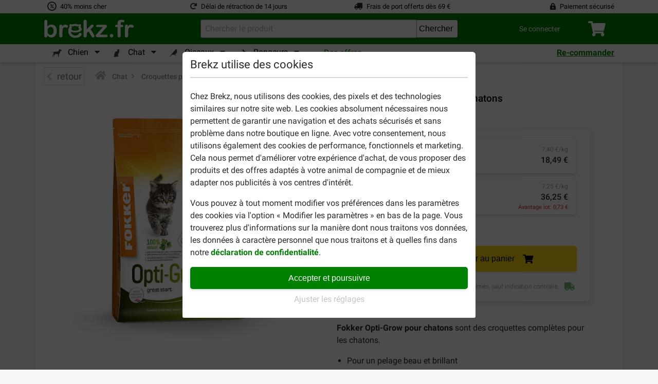

--- FILE ---
content_type: text/html; charset=utf-8
request_url: https://www.brekz.fr/?rand=1768875781584
body_size: 84
content:
{"products":[],"discounts":[],"shippingCost":"0,00 \u20ac","shippingCostFloat":"0","wrappingCost":"0,00 \u20ac","nbTotalProducts":"0","idCart":"","total":"0,00 \u20ac","productTotal":"0,00 \u20ac","productTotalFloat":"0","freeShipping":"69,00 \u20ac","freeShippingFloat":"69","hasError":false}

--- FILE ---
content_type: application/javascript
request_url: https://www.brekz.fr/modules/flooris_sentry/assets/js/raven.min.js?js_version=1768486944
body_size: 8358
content:
/*! Raven.js 3.9.1 (7bbae7d) | github.com/getsentry/raven-js */
!function(a){if("object"==typeof exports&&"undefined"!=typeof module)module.exports=a();else if("function"==typeof define&&define.amd)define([],a);else{var b;b="undefined"!=typeof window?window:"undefined"!=typeof global?global:"undefined"!=typeof self?self:this,b.Raven=a()}}(function(){return function a(b,c,d){function e(g,h){if(!c[g]){if(!b[g]){var i="function"==typeof require&&require;if(!h&&i)return i(g,!0);if(f)return f(g,!0);var j=new Error("Cannot find module '"+g+"'");throw j.code="MODULE_NOT_FOUND",j}var k=c[g]={exports:{}};b[g][0].call(k.exports,function(a){var c=b[g][1][a];return e(c?c:a)},k,k.exports,a,b,c,d)}return c[g].exports}for(var f="function"==typeof require&&require,g=0;g<d.length;g++)e(d[g]);return e}({1:[function(a,b,c){function d(a,b,c,d){return JSON.stringify(a,e(b,d),c)}function e(a,b){var c=[],d=[];return null==b&&(b=function(a,b){return c[0]===b?"[Circular ~]":"[Circular ~."+d.slice(0,c.indexOf(b)).join(".")+"]"}),function(e,f){if(c.length>0){var g=c.indexOf(this);~g?c.splice(g+1):c.push(this),~g?d.splice(g,1/0,e):d.push(e),~c.indexOf(f)&&(f=b.call(this,e,f))}else c.push(f);return null==a?f:a.call(this,e,f)}}c=b.exports=d,c.getSerialize=e},{}],2:[function(a,b,c){"use strict";function d(a){this.name="RavenConfigError",this.message=a}d.prototype=new Error,d.prototype.constructor=d,b.exports=d},{}],3:[function(a,b,c){"use strict";var d=function(a,b,c){var d=a[b],e=a;if(b in a){var f="warn"===b?"warning":b;a[b]=function(){var a=[].slice.call(arguments),b=""+a.join(" "),g={level:f,logger:"console",extra:{arguments:a}};c&&c(b,g),d&&Function.prototype.apply.call(d,e,a)}}};b.exports={wrapMethod:d}},{}],4:[function(a,b,c){(function(c){"use strict";function d(){return+new Date}function e(){this.a=!("object"!=typeof JSON||!JSON.stringify),this.b=!f(D),this.c=null,this.d=null,this.e=null,this.f=null,this.g=null,this.h={},this.i={logger:"javascript",ignoreErrors:[],ignoreUrls:[],whitelistUrls:[],includePaths:[],crossOrigin:"anonymous",collectWindowErrors:!0,maxMessageLength:0,stackTraceLimit:50,autoBreadcrumbs:!0},this.j=0,this.k=!1,this.l=Error.stackTraceLimit,this.m=C.console||{},this.n={},this.o=[],this.p=d(),this.q=[],this.r=[],this.s=null,this.t=C.location,this.u=this.t&&this.t.href;for(var a in this.m)this.n[a]=this.m[a]}function f(a){return void 0===a}function g(a){return"function"==typeof a}function h(a){return"[object String]"===E.toString.call(a)}function i(a){return"object"==typeof a&&null!==a}function j(a){for(var b in a)return!1;return!0}function k(a){var b=E.toString.call(a);return i(a)&&"[object Error]"===b||"[object Exception]"===b||a instanceof Error}function l(a,b){var c,d;if(f(a.length))for(c in a)o(a,c)&&b.call(null,c,a[c]);else if(d=a.length)for(c=0;c<d;c++)b.call(null,c,a[c])}function m(a,b){return b?(l(b,function(b,c){a[b]=c}),a):a}function n(a,b){return!b||a.length<=b?a:a.substr(0,b)+"…"}function o(a,b){return E.hasOwnProperty.call(a,b)}function p(a){for(var b,c=[],d=0,e=a.length;d<e;d++)b=a[d],h(b)?c.push(b.replace(/([.*+?^=!:${}()|\[\]\/\\])/g,"\\$1")):b&&b.source&&c.push(b.source);return new RegExp(c.join("|"),"i")}function q(a){var b=[];return l(a,function(a,c){b.push(encodeURIComponent(a)+"="+encodeURIComponent(c))}),b.join("&")}function r(a){var b=a.match(/^(([^:\/?#]+):)?(\/\/([^\/?#]*))?([^?#]*)(\?([^#]*))?(#(.*))?$/);if(!b)return{};var c=b[6]||"",d=b[8]||"";return{protocol:b[2],host:b[4],path:b[5],relative:b[5]+c+d}}function s(){var a=C.crypto||C.msCrypto;if(!f(a)&&a.getRandomValues){var b=new Uint16Array(8);a.getRandomValues(b),b[3]=4095&b[3]|16384,b[4]=16383&b[4]|32768;var c=function(a){for(var b=a.toString(16);b.length<4;)b="0"+b;return b};return c(b[0])+c(b[1])+c(b[2])+c(b[3])+c(b[4])+c(b[5])+c(b[6])+c(b[7])}return"xxxxxxxxxxxx4xxxyxxxxxxxxxxxxxxx".replace(/[xy]/g,function(a){var b=16*Math.random()|0,c="x"===a?b:3&b|8;return c.toString(16)})}function t(a){for(var b,c=5,d=80,e=[],f=0,g=0,h=" > ",i=h.length;a&&f++<c&&(b=u(a),!("html"===b||f>1&&g+e.length*i+b.length>=d));)e.push(b),g+=b.length,a=a.parentNode;return e.reverse().join(h)}function u(a){var b,c,d,e,f,g=[];if(!a||!a.tagName)return"";if(g.push(a.tagName.toLowerCase()),a.id&&g.push("#"+a.id),b=a.className,b&&h(b))for(c=b.split(" "),f=0;f<c.length;f++)g.push("."+c[f]);var i=["type","name","title","alt"];for(f=0;f<i.length;f++)d=i[f],e=a.getAttribute(d),e&&g.push("["+d+'="'+e+'"]');return g.join("")}function v(a,b,c,d){var e=a[b];a[b]=c(e),d&&d.push([a,b,e])}var w=a(6),x=a(2),y=a(1),z=a(3).wrapMethod,A="source protocol user pass host port path".split(" "),B=/^(?:(\w+):)?\/\/(?:(\w+)(:\w+)?@)?([\w\.-]+)(?::(\d+))?(\/.*)/,C="undefined"!=typeof window?window:"undefined"!=typeof c?c:"undefined"!=typeof self?self:{},D=C.document;e.prototype={VERSION:"3.9.1",debug:!1,TraceKit:w,config:function(a,b){var c=this;if(c.e)return this.v("error","Error: Raven has already been configured"),c;if(!a)return c;var d=c.i;b&&l(b,function(a,b){"tags"===a||"extra"===a||"user"===a?c.h[a]=b:d[a]=b}),c.setDSN(a),d.ignoreErrors.push(/^Script error\.?$/),d.ignoreErrors.push(/^Javascript error: Script error\.? on line 0$/),d.ignoreErrors=p(d.ignoreErrors),d.ignoreUrls=!!d.ignoreUrls.length&&p(d.ignoreUrls),d.whitelistUrls=!!d.whitelistUrls.length&&p(d.whitelistUrls),d.includePaths=p(d.includePaths),d.maxBreadcrumbs=Math.max(0,Math.min(d.maxBreadcrumbs||100,100));var e={xhr:!0,console:!0,dom:!0,location:!0},f=d.autoBreadcrumbs;return"[object Object]"==={}.toString.call(f)?f=m(e,f):f!==!1&&(f=e),d.autoBreadcrumbs=f,w.collectWindowErrors=!!d.collectWindowErrors,c},install:function(){var a=this;return a.isSetup()&&!a.k&&(w.report.subscribe(function(){a.w.apply(a,arguments)}),a.x(),a.i.autoBreadcrumbs&&a.y(),a.z(),a.k=!0),Error.stackTraceLimit=a.i.stackTraceLimit,this},setDSN:function(a){var b=this,c=b.A(a),d=c.path.lastIndexOf("/"),e=c.path.substr(1,d);b.B=a,b.f=c.user,b.C=c.pass&&c.pass.substr(1),b.g=c.path.substr(d+1),b.e=b.D(c),b.E=b.e+"/"+e+"api/"+b.g+"/store/"},context:function(a,b,c){return g(a)&&(c=b||[],b=a,a=void 0),this.wrap(a,b).apply(this,c)},wrap:function(a,b,c){function d(){var d=[],f=arguments.length,h=!a||a&&a.deep!==!1;for(c&&g(c)&&c.apply(this,arguments);f--;)d[f]=h?e.wrap(a,arguments[f]):arguments[f];try{return b.apply(this,d)}catch(i){throw e.F(),e.captureException(i,a),i}}var e=this;if(f(b)&&!g(a))return a;if(g(a)&&(b=a,a=void 0),!g(b))return b;try{if(b.G)return b;if(b.H)return b.H}catch(h){return b}for(var i in b)o(b,i)&&(d[i]=b[i]);return d.prototype=b.prototype,b.H=d,d.G=!0,d.I=b,d},uninstall:function(){return w.report.uninstall(),this.J(),Error.stackTraceLimit=this.l,this.k=!1,this},captureException:function(a,b){if(!k(a))return this.captureMessage(a,m({trimHeadFrames:1,stacktrace:!0},b));this.c=a;try{var c=w.computeStackTrace(a);this.K(c,b)}catch(d){if(a!==d)throw d}return this},captureMessage:function(a,b){if(!this.i.ignoreErrors.test||!this.i.ignoreErrors.test(a)){b=b||{};var c=m({message:a+""},b);if(this.i.stacktrace||b&&b.stacktrace){var d;try{throw new Error(a)}catch(e){d=e}d.name=null,b=m({fingerprint:a,trimHeadFrames:(b.trimHeadFrames||0)+1},b);var f=w.computeStackTrace(d),g=this.L(f,b);c.stacktrace={frames:g.reverse()}}return this.M(c),this}},captureBreadcrumb:function(a){var b=m({timestamp:d()/1e3},a);if(g(this.i.breadcrumbCallback)){var c=this.i.breadcrumbCallback(b);if(i(c)&&!j(c))b=c;else if(c===!1)return this}return this.r.push(b),this.r.length>this.i.maxBreadcrumbs&&this.r.shift(),this},addPlugin:function(a){var b=[].slice.call(arguments,1);return this.o.push([a,b]),this.k&&this.z(),this},setUserContext:function(a){return this.h.user=a,this},setExtraContext:function(a){return this.N("extra",a),this},setTagsContext:function(a){return this.N("tags",a),this},clearContext:function(){return this.h={},this},getContext:function(){return JSON.parse(y(this.h))},setEnvironment:function(a){return this.i.environment=a,this},setRelease:function(a){return this.i.release=a,this},setDataCallback:function(a){var b=this.i.dataCallback;return this.i.dataCallback=g(a)?function(c){return a(c,b)}:a,this},setBreadcrumbCallback:function(a){var b=this.i.breadcrumbCallback;return this.i.breadcrumbCallback=g(a)?function(c){return a(c,b)}:a,this},setShouldSendCallback:function(a){var b=this.i.shouldSendCallback;return this.i.shouldSendCallback=g(a)?function(c){return a(c,b)}:a,this},setTransport:function(a){return this.i.transport=a,this},lastException:function(){return this.c},lastEventId:function(){return this.d},isSetup:function(){return!!this.a&&(!!this.e||(this.ravenNotConfiguredError||(this.ravenNotConfiguredError=!0,this.v("error","Error: Raven has not been configured.")),!1))},afterLoad:function(){var a=C.RavenConfig;a&&this.config(a.dsn,a.config).install()},showReportDialog:function(a){if(D){a=a||{};var b=a.eventId||this.lastEventId();if(!b)throw new x("Missing eventId");var c=a.dsn||this.B;if(!c)throw new x("Missing DSN");var d=encodeURIComponent,e="";e+="?eventId="+d(b),e+="&dsn="+d(c);var f=a.user||this.h.user;f&&(f.name&&(e+="&name="+d(f.name)),f.email&&(e+="&email="+d(f.email)));var g=this.D(this.A(c)),h=D.createElement("script");h.async=!0,h.src=g+"/api/embed/error-page/"+e,(D.head||D.body).appendChild(h)}},F:function(){var a=this;this.j+=1,setTimeout(function(){a.j-=1})},O:function(a,b){var c,d;if(this.b){b=b||{},a="raven"+a.substr(0,1).toUpperCase()+a.substr(1),D.createEvent?(c=D.createEvent("HTMLEvents"),c.initEvent(a,!0,!0)):(c=D.createEventObject(),c.eventType=a);for(d in b)o(b,d)&&(c[d]=b[d]);if(D.createEvent)D.dispatchEvent(c);else try{D.fireEvent("on"+c.eventType.toLowerCase(),c)}catch(e){}}},P:function(a){var b=this;return function(c){if(b.Q=null,b.s!==c){b.s=c;var d,e=c.target;try{d=t(e)}catch(f){d="<unknown>"}b.captureBreadcrumb({category:"ui."+a,message:d})}}},R:function(){var a=this,b=1e3;return function(c){var d=c.target,e=d&&d.tagName;if(e&&("INPUT"===e||"TEXTAREA"===e||d.isContentEditable)){var f=a.Q;f||a.P("input")(c),clearTimeout(f),a.Q=setTimeout(function(){a.Q=null},b)}}},S:function(a,b){var c=r(this.t.href),d=r(b),e=r(a);this.u=b,c.protocol===d.protocol&&c.host===d.host&&(b=d.relative),c.protocol===e.protocol&&c.host===e.host&&(a=e.relative),this.captureBreadcrumb({category:"navigation",data:{to:b,from:a}})},x:function(){function a(a){return function(b,d){for(var e=new Array(arguments.length),f=0;f<e.length;++f)e[f]=arguments[f];var h=e[0];return g(h)&&(e[0]=c.wrap(h)),a.apply?a.apply(this,e):a(e[0],e[1])}}function b(a){var b=C[a]&&C[a].prototype;b&&b.hasOwnProperty&&b.hasOwnProperty("addEventListener")&&(v(b,"addEventListener",function(b){return function(d,f,g,h){try{f&&f.handleEvent&&(f.handleEvent=c.wrap(f.handleEvent))}catch(i){}var j,k,l;return e&&e.dom&&("EventTarget"===a||"Node"===a)&&(k=c.P("click"),l=c.R(),j=function(a){if(a)return"click"===a.type?k(a):"keypress"===a.type?l(a):void 0}),b.call(this,d,c.wrap(f,void 0,j),g,h)}},d),v(b,"removeEventListener",function(a){return function(b,c,d,e){try{c=c&&(c.H?c.H:c)}catch(f){}return a.call(this,b,c,d,e)}},d))}var c=this,d=c.q,e=this.i.autoBreadcrumbs;v(C,"setTimeout",a,d),v(C,"setInterval",a,d),C.requestAnimationFrame&&v(C,"requestAnimationFrame",function(a){return function(b){return a(c.wrap(b))}},d);for(var f=["EventTarget","Window","Node","ApplicationCache","AudioTrackList","ChannelMergerNode","CryptoOperation","EventSource","FileReader","HTMLUnknownElement","IDBDatabase","IDBRequest","IDBTransaction","KeyOperation","MediaController","MessagePort","ModalWindow","Notification","SVGElementInstance","Screen","TextTrack","TextTrackCue","TextTrackList","WebSocket","WebSocketWorker","Worker","XMLHttpRequest","XMLHttpRequestEventTarget","XMLHttpRequestUpload"],h=0;h<f.length;h++)b(f[h]);var i=C.jQuery||C.$;i&&i.fn&&i.fn.ready&&v(i.fn,"ready",function(a){return function(b){return a.call(this,c.wrap(b))}},d)},y:function(){function a(a,c){a in c&&g(c[a])&&v(c,a,function(a){return b.wrap(a)})}var b=this,c=this.i.autoBreadcrumbs,d=b.q;if(c.xhr&&"XMLHttpRequest"in C){var e=XMLHttpRequest.prototype;v(e,"open",function(a){return function(c,d){return h(d)&&d.indexOf(b.f)===-1&&(this.T={method:c,url:d,status_code:null}),a.apply(this,arguments)}},d),v(e,"send",function(c){return function(d){function e(){if(f.T&&(1===f.readyState||4===f.readyState)){try{f.T.status_code=f.status}catch(a){}b.captureBreadcrumb({type:"http",category:"xhr",data:f.T})}}for(var f=this,h=["onload","onerror","onprogress"],i=0;i<h.length;i++)a(h[i],f);return"onreadystatechange"in f&&g(f.onreadystatechange)?v(f,"onreadystatechange",function(a){return b.wrap(a,void 0,e)}):f.onreadystatechange=e,c.apply(this,arguments)}},d)}c.xhr&&"fetch"in C&&v(C,"fetch",function(a){return function(c,d){for(var e=new Array(arguments.length),f=0;f<e.length;++f)e[f]=arguments[f];var g="GET";e[1]&&e[1].method&&(g=e[1].method);var h={method:g,url:e[0],status_code:null};return b.captureBreadcrumb({type:"http",category:"fetch",data:h}),a.apply(this,e).then(function(a){return h.status_code=a.status,a})}},d),c.dom&&this.b&&(D.addEventListener?(D.addEventListener("click",b.P("click"),!1),D.addEventListener("keypress",b.R(),!1)):(D.attachEvent("onclick",b.P("click")),D.attachEvent("onkeypress",b.R())));var f=C.chrome,i=f&&f.app&&f.app.runtime,j=!i&&C.history&&history.pushState;if(c.location&&j){var k=C.onpopstate;C.onpopstate=function(){var a=b.t.href;if(b.S(b.u,a),k)return k.apply(this,arguments)},v(history,"pushState",function(a){return function(){var c=arguments.length>2?arguments[2]:void 0;return c&&b.S(b.u,c+""),a.apply(this,arguments)}},d)}if(c.console&&"console"in C&&console.log){var m=function(a,c){b.captureBreadcrumb({message:a,level:c.level,category:"console"})};l(["debug","info","warn","error","log"],function(a,b){z(console,b,m)})}},J:function(){for(var a;this.q.length;){a=this.q.shift();var b=a[0],c=a[1],d=a[2];b[c]=d}},z:function(){var a=this;l(this.o,function(b,c){var d=c[0],e=c[1];d.apply(a,[a].concat(e))})},A:function(a){var b=B.exec(a),c={},d=7;try{for(;d--;)c[A[d]]=b[d]||""}catch(e){throw new x("Invalid DSN: "+a)}if(c.pass&&!this.i.allowSecretKey)throw new x("Do not specify your secret key in the DSN. See: http://bit.ly/raven-secret-key");return c},D:function(a){var b="//"+a.host+(a.port?":"+a.port:"");return a.protocol&&(b=a.protocol+":"+b),b},w:function(){this.j||this.K.apply(this,arguments)},K:function(a,b){var c=this.L(a,b);this.O("handle",{stackInfo:a,options:b}),this.U(a.name,a.message,a.url,a.lineno,c,b)},L:function(a,b){var c=this,d=[];if(a.stack&&a.stack.length&&(l(a.stack,function(a,b){var e=c.V(b);e&&d.push(e)}),b&&b.trimHeadFrames))for(var e=0;e<b.trimHeadFrames&&e<d.length;e++)d[e].in_app=!1;return d=d.slice(0,this.i.stackTraceLimit)},V:function(a){if(a.url){var b={filename:a.url,lineno:a.line,colno:a.column,"function":a.func||"?"};return b.in_app=!(this.i.includePaths.test&&!this.i.includePaths.test(b.filename)||/(Raven|TraceKit)\./.test(b["function"])||/raven\.(min\.)?js$/.test(b.filename)),b}},U:function(a,b,c,d,e,f){var g;if((!this.i.ignoreErrors.test||!this.i.ignoreErrors.test(b))&&(b+="",e&&e.length?(c=e[0].filename||c,e.reverse(),g={frames:e}):c&&(g={frames:[{filename:c,lineno:d,in_app:!0}]}),(!this.i.ignoreUrls.test||!this.i.ignoreUrls.test(c))&&(!this.i.whitelistUrls.test||this.i.whitelistUrls.test(c)))){var h=m({exception:{values:[{type:a,value:b,stacktrace:g}]},culprit:c},f);this.M(h)}},W:function(a){var b=this.i.maxMessageLength;if(a.message&&(a.message=n(a.message,b)),a.exception){var c=a.exception.values[0];c.value=n(c.value,b)}return a},X:function(){if(this.b&&D.location&&D.location.href){var a={headers:{"User-Agent":navigator.userAgent}};return a.url=D.location.href,D.referrer&&(a.headers.Referer=D.referrer),a}},M:function(a){var b=this.i,c={project:this.g,logger:b.logger,platform:"javascript"},e=this.X();e&&(c.request=e),a.trimHeadFrames&&delete a.trimHeadFrames,a=m(c,a),a.tags=m(m({},this.h.tags),a.tags),a.extra=m(m({},this.h.extra),a.extra),a.extra["session:duration"]=d()-this.p,this.r&&this.r.length>0&&(a.breadcrumbs={values:[].slice.call(this.r,0)}),j(a.tags)&&delete a.tags,this.h.user&&(a.user=this.h.user),b.environment&&(a.environment=b.environment),b.release&&(a.release=b.release),b.serverName&&(a.server_name=b.serverName),g(b.dataCallback)&&(a=b.dataCallback(a)||a),a&&!j(a)&&(g(b.shouldSendCallback)&&!b.shouldSendCallback(a)||this.Y(a))},Z:function(){return s()},Y:function(a,b){var c=this,d=this.i;if(this.d=a.event_id||(a.event_id=this.Z()),a=this.W(a),this.v("debug","Raven about to send:",a),this.isSetup()){var e={sentry_version:"7",sentry_client:"raven-js/"+this.VERSION,sentry_key:this.f};this.C&&(e.sentry_secret=this.C);var f=a.exception&&a.exception.values[0];this.captureBreadcrumb({category:"sentry",message:f?(f.type?f.type+": ":"")+f.value:a.message,event_id:a.event_id,level:a.level||"error"});var g=this.E;(d.transport||this.$).call(this,{url:g,auth:e,data:a,options:d,onSuccess:function(){c.O("success",{data:a,src:g}),b&&b()},onError:function(d){c.O("failure",{data:a,src:g}),d=d||new Error("Raven send failed (no additional details provided)"),b&&b(d)}})}},$:function(a){function b(){200===c.status?a.onSuccess&&a.onSuccess():a.onError&&a.onError(new Error("Sentry error code: "+c.status))}var c=new XMLHttpRequest,d="withCredentials"in c||"undefined"!=typeof XDomainRequest;if(d){var e=a.url;"withCredentials"in c?c.onreadystatechange=function(){4===c.readyState&&b()}:(c=new XDomainRequest,e=e.replace(/^https?:/,""),c.onload=b),c.open("POST",e+"?"+q(a.auth)),c.send(y(a.data))}},v:function(a){this.n[a]&&this.debug&&Function.prototype.apply.call(this.n[a],this.m,[].slice.call(arguments,1))},N:function(a,b){f(b)?delete this.h[a]:this.h[a]=m(this.h[a]||{},b)}};var E=Object.prototype;e.prototype.setUser=e.prototype.setUserContext,e.prototype.setReleaseContext=e.prototype.setRelease,b.exports=e}).call(this,"undefined"!=typeof global?global:"undefined"!=typeof self?self:"undefined"!=typeof window?window:{})},{1:1,2:2,3:3,6:6}],5:[function(a,b,c){(function(c){"use strict";var d=a(4),e="undefined"!=typeof window?window:"undefined"!=typeof c?c:"undefined"!=typeof self?self:{},f=e.Raven,g=new d;g.noConflict=function(){return e.Raven=f,g},g.afterLoad(),b.exports=g}).call(this,"undefined"!=typeof global?global:"undefined"!=typeof self?self:"undefined"!=typeof window?window:{})},{4:4}],6:[function(a,b,c){(function(a){"use strict";function c(){return"undefined"==typeof document?"":document.location.href}var d={collectWindowErrors:!0,debug:!1},e="undefined"!=typeof window?window:"undefined"!=typeof a?a:"undefined"!=typeof self?self:{},f=[].slice,g="?",h=/^(?:Uncaught (?:exception: )?)?((?:Eval|Internal|Range|Reference|Syntax|Type|URI)Error): ?(.*)$/;d.report=function(){function a(a){l(),r.push(a)}function b(a){for(var b=r.length-1;b>=0;--b)r[b]===a&&r.splice(b,1)}function i(){m(),r=[]}function j(a,b){var c=null;if(!b||d.collectWindowErrors){for(var e in r)if(r.hasOwnProperty(e))try{r[e].apply(null,[a].concat(f.call(arguments,2)))}catch(g){c=g}if(c)throw c}}function k(a,b,e,f,i){var k=null;if(u)d.computeStackTrace.augmentStackTraceWithInitialElement(u,b,e,a),n();else if(i)k=d.computeStackTrace(i),j(k,!0);else{var l,m={url:b,line:e,column:f},o=void 0,q=a;if("[object String]"==={}.toString.call(a)){var l=a.match(h);l&&(o=l[1],q=l[2])}m.func=g,k={name:o,message:q,url:c(),stack:[m]},j(k,!0)}return!!p&&p.apply(this,arguments)}function l(){q||(p=e.onerror,e.onerror=k,q=!0)}function m(){q&&(e.onerror=p,q=!1,p=void 0)}function n(){var a=u,b=s;s=null,u=null,t=null,j.apply(null,[a,!1].concat(b))}function o(a,b){var c=f.call(arguments,1);if(u){if(t===a)return;n()}var e=d.computeStackTrace(a);if(u=e,t=a,s=c,setTimeout(function(){t===a&&n()},e.incomplete?2e3:0),b!==!1)throw a}var p,q,r=[],s=null,t=null,u=null;return o.subscribe=a,o.unsubscribe=b,o.uninstall=i,o}(),d.computeStackTrace=function(){function a(a){if("undefined"!=typeof a.stack&&a.stack){for(var b,d,e=/^\s*at (.*?) ?\(((?:file|https?|blob|chrome-extension|native|eval|<anonymous>).*?)(?::(\d+))?(?::(\d+))?\)?\s*$/i,f=/^\s*(.*?)(?:\((.*?)\))?(?:^|@)((?:file|https?|blob|chrome|\[native).*?)(?::(\d+))?(?::(\d+))?\s*$/i,h=/^\s*at (?:((?:\[object object\])?.+) )?\(?((?:file|ms-appx|https?|blob):.*?):(\d+)(?::(\d+))?\)?\s*$/i,i=a.stack.split("\n"),j=[],k=(/^(.*) is undefined$/.exec(a.message),0),l=i.length;k<l;++k){if(b=e.exec(i[k])){var m=b[2]&&b[2].indexOf("native")!==-1;d={url:m?null:b[2],func:b[1]||g,args:m?[b[2]]:[],line:b[3]?+b[3]:null,column:b[4]?+b[4]:null}}else if(b=h.exec(i[k]))d={url:b[2],func:b[1]||g,args:[],line:+b[3],column:b[4]?+b[4]:null};else{if(!(b=f.exec(i[k])))continue;d={url:b[3],func:b[1]||g,args:b[2]?b[2].split(","):[],line:b[4]?+b[4]:null,column:b[5]?+b[5]:null}}!d.func&&d.line&&(d.func=g),j.push(d)}return j.length?(j[0].column||"undefined"==typeof a.columnNumber||(j[0].column=a.columnNumber+1),{name:a.name,message:a.message,url:c(),stack:j}):null}}function b(a,b,c,d){var e={url:b,line:c};if(e.url&&e.line){if(a.incomplete=!1,e.func||(e.func=g),a.stack.length>0&&a.stack[0].url===e.url){if(a.stack[0].line===e.line)return!1;if(!a.stack[0].line&&a.stack[0].func===e.func)return a.stack[0].line=e.line,!1}return a.stack.unshift(e),a.partial=!0,!0}return a.incomplete=!0,!1}function e(a,h){for(var i,j,k=/function\s+([_$a-zA-Z\xA0-\uFFFF][_$a-zA-Z0-9\xA0-\uFFFF]*)?\s*\(/i,l=[],m={},n=!1,o=e.caller;o&&!n;o=o.caller)if(o!==f&&o!==d.report){if(j={url:null,func:g,line:null,column:null},o.name?j.func=o.name:(i=k.exec(o.toString()))&&(j.func=i[1]),"undefined"==typeof j.func)try{j.func=i.input.substring(0,i.input.indexOf("{"))}catch(p){}m[""+o]?n=!0:m[""+o]=!0,l.push(j)}h&&l.splice(0,h);var q={name:a.name,message:a.message,url:c(),stack:l};return b(q,a.sourceURL||a.fileName,a.line||a.lineNumber,a.message||a.description),q}function f(b,f){var g=null;f=null==f?0:+f;try{if(g=a(b))return g}catch(h){if(d.debug)throw h}try{if(g=e(b,f+1))return g}catch(h){if(d.debug)throw h}return{name:b.name,message:b.message,url:c()}}return f.augmentStackTraceWithInitialElement=b,f.computeStackTraceFromStackProp=a,f}(),b.exports=d}).call(this,"undefined"!=typeof global?global:"undefined"!=typeof self?self:"undefined"!=typeof window?window:{})},{}]},{},[5])(5)});

--- FILE ---
content_type: application/javascript
request_url: https://www.brekz.fr/themes/brekz-2017/js/products-comparison.js?js_version=1768486944
body_size: 1076
content:
/*
* 2007-2016 PrestaShop
*
* NOTICE OF LICENSE
*
* This source file is subject to the Academic Free License (AFL 3.0)
* that is bundled with this package in the file LICENSE.txt.
* It is also available through the world-wide-web at this URL:
* http://opensource.org/licenses/afl-3.0.php
* If you did not receive a copy of the license and are unable to
* obtain it through the world-wide-web, please send an email
* to license@prestashop.com so we can send you a copy immediately.
*
* DISCLAIMER
*
* Do not edit or add to this file if you wish to upgrade PrestaShop to newer
* versions in the future. If you wish to customize PrestaShop for your
* needs please refer to http://www.prestashop.com for more information.
*
*  @author PrestaShop SA <contact@prestashop.com>
*  @copyright  2007-2016 PrestaShop SA
*  @license    http://opensource.org/licenses/afl-3.0.php  Academic Free License (AFL 3.0)
*  International Registered Trademark & Property of PrestaShop SA
*/
$(document).ready(function(){
	$(document).on('click', '.add_to_compare', function(e){
		e.preventDefault();
		if (typeof addToCompare != 'undefined')
			addToCompare(parseInt($(this).data('id-product')));
	});

	reloadProductComparison();
	compareButtonsStatusRefresh();
	totalCompareButtons();
});

function addToCompare(productId)
{
	var totalValueNow = parseInt($('.bt_compare').next('.compare_product_count').val());
	var action, totalVal;
	if ($.inArray(parseInt(productId),comparedProductsIds) === -1)
		action = 'add';
	else
		action = 'remove';

	$.ajax({
		url: baseUri + '?controller=products-comparison&ajax=1&action=' + action + '&id_product=' + productId,
		async: true,
		cache: false,
		success: function(data) {
			if (action === 'add' && comparedProductsIds.length < comparator_max_item) {
				comparedProductsIds.push(parseInt(productId)),
				compareButtonsStatusRefresh(),
				totalVal = totalValueNow +1,
				$('.bt_compare').next('.compare_product_count').val(totalVal),
				totalValue(totalVal);
			}
			else if (action === 'remove') {
				comparedProductsIds.splice($.inArray(parseInt(productId), comparedProductsIds), 1),
				compareButtonsStatusRefresh(),
				totalVal = totalValueNow -1,
				$('.bt_compare').next('.compare_product_count').val(totalVal),
				totalValue(totalVal);
			}
			else
			{
				if (!!$.prototype.fancybox)
					$.fancybox.open([{
						type: 'inline',
						autoScale: true,
						minHeight: 30,
						content: '<p class="fancybox-error">' + max_item + '</p>'
					}], {
						padding: 0
					});
				else
					alert(max_item);
			}
			totalCompareButtons();
		},
		error: function(){}
	});
}

function reloadProductComparison()
{
	$(document).on('click', 'a.cmp_remove', function(e){
		e.preventDefault();
		var idProduct = parseInt($(this).data('id-product'));
		$.ajax({
			url: baseUri + '?controller=products-comparison&ajax=1&action=remove&id_product=' + idProduct,
			async: false,
			cache: false
		});
		$('td.product-' + idProduct).fadeOut(600);

		var compare_product_list = get('compare_product_list');
		var bak = compare_product_list;
		var new_compare_product_list = [];
		compare_product_list = decodeURIComponent(compare_product_list).split('|');
		for (var i in compare_product_list)
			if (parseInt(compare_product_list[i]) != idProduct)
				new_compare_product_list.push(compare_product_list[i]);
		if (new_compare_product_list.length)
			window.location.search = window.location.search.replace(bak, new_compare_product_list.join(encodeURIComponent('|')));
	});
};

function compareButtonsStatusRefresh()
{
	$('.add_to_compare').each(function() {
		if ($.inArray(parseInt($(this).data('id-product')), comparedProductsIds) !== -1)
			$(this).addClass('checked');
		else
			$(this).removeClass('checked');
	});
}

function totalCompareButtons()
{
	var totalProductsToCompare = parseInt($('.bt_compare .total-compare-val').html());
	if (typeof totalProductsToCompare !== "number" || totalProductsToCompare === 0)
		$('.bt_compare').attr("disabled",true);
	else
		$('.bt_compare').attr("disabled",false);
}

function totalValue(value)
{
	$('.bt_compare').find('.total-compare-val').html(value);
}

function get(name)
{
	var regexS = "[\\?&]" + name + "=([^&#]*)";
	var regex = new RegExp(regexS);
	var results = regex.exec(window.location.search);

	if (results == null)
		return "";
	else
		return results[1];
}
